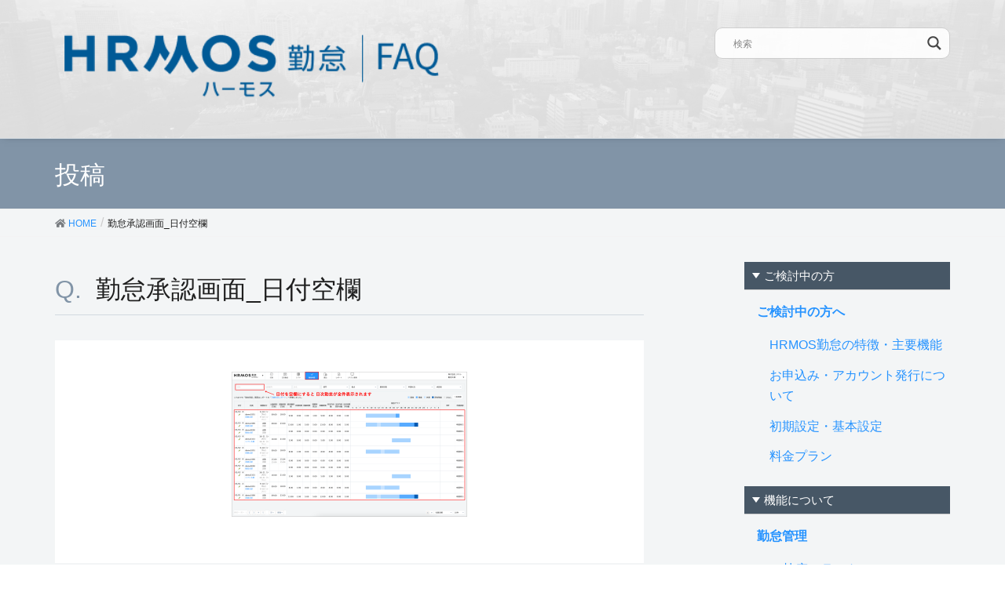

--- FILE ---
content_type: text/html; charset=UTF-8
request_url: https://faq.ieyasu.co/kintai/6545/attachment/%E5%8B%A4%E6%80%A0%E6%89%BF%E8%AA%8D%E7%94%BB%E9%9D%A2_%E6%97%A5%E4%BB%98%E7%A9%BA%E6%AC%84/
body_size: 15468
content:
<!DOCTYPE html>
<html lang="ja"
	prefix="og: https://ogp.me/ns#" >
<head>
<meta charset="utf-8">
<!-- Google Tag Manager -->
<script>(function(w,d,s,l,i){w[l]=w[l]||[];w[l].push({'gtm.start':
new Date().getTime(),event:'gtm.js'});var f=d.getElementsByTagName(s)[0],
j=d.createElement(s),dl=l!='dataLayer'?'&l='+l:'';j.async=true;j.src=
'https://www.googletagmanager.com/gtm.js?id='+i+dl;f.parentNode.insertBefore(j,f);
})(window,document,'script','dataLayer','GTM-KTV4726');</script>
<!-- End Google Tag Manager -->

<meta http-equiv="X-UA-Compatible" content="IE=edge">
<meta name="viewport" content="width=device-width, initial-scale=1">
<title>勤怠承認画面_日付空欄 | ハーモス勤怠 FAQ | 無料のクラウド勤怠管理システム</title>

		<!-- All in One SEO 4.0.18 -->
		<meta name="description" content="| ハーモス勤怠 FAQ | 無料のクラウド勤怠管理システム"/>
		<meta property="og:site_name" content="ハーモス勤怠 FAQ | 無料のクラウド勤怠管理システム | ハーモス勤怠の「導入」から運用中でのよくある質問（FAQ）をご紹介します | HRMOS勤怠 by IEYASU 無料のクラウド勤怠管理システム" />
		<meta property="og:type" content="article" />
		<meta property="og:title" content="勤怠承認画面_日付空欄 | ハーモス勤怠 FAQ | 無料のクラウド勤怠管理システム" />
		<meta property="og:description" content="| ハーモス勤怠 FAQ | 無料のクラウド勤怠管理システム" />
		<meta property="og:image" content="https://faq.ieyasu.co/wp-content/uploads/Facebook画像.png" />
		<meta property="og:image:secure_url" content="https://faq.ieyasu.co/wp-content/uploads/Facebook画像.png" />
		<meta property="og:image:width" content="2002" />
		<meta property="og:image:height" content="1181" />
		<meta property="article:published_time" content="2021-06-14T03:42:18Z" />
		<meta property="article:modified_time" content="2022-03-03T06:57:21Z" />
		<meta property="article:publisher" content="https://www.facebook.com/hrmoskintai" />
		<meta property="twitter:card" content="summary" />
		<meta property="twitter:site" content="@hrmoskintai" />
		<meta property="twitter:domain" content="faq.ieyasu.co" />
		<meta property="twitter:title" content="勤怠承認画面_日付空欄 | ハーモス勤怠 FAQ | 無料のクラウド勤怠管理システム" />
		<meta property="twitter:description" content="| ハーモス勤怠 FAQ | 無料のクラウド勤怠管理システム" />
		<meta property="twitter:image" content="https://faq.ieyasu.co/wp-content/uploads/Facebook画像.png" />
		<meta name="google" content="nositelinkssearchbox" />
		<script type="application/ld+json" class="aioseo-schema">
			{"@context":"https:\/\/schema.org","@graph":[{"@type":"WebSite","@id":"https:\/\/faq.ieyasu.co\/#website","url":"https:\/\/faq.ieyasu.co\/","name":"\u30cf\u30fc\u30e2\u30b9\u52e4\u6020 FAQ | \u7121\u6599\u306e\u30af\u30e9\u30a6\u30c9\u52e4\u6020\u7ba1\u7406\u30b7\u30b9\u30c6\u30e0","description":"\u30cf\u30fc\u30e2\u30b9\u52e4\u6020\u306e\u300c\u5c0e\u5165\u300d\u304b\u3089\u904b\u7528\u4e2d\u3067\u306e\u3088\u304f\u3042\u308b\u8cea\u554f\uff08FAQ\uff09\u3092\u3054\u7d39\u4ecb\u3057\u307e\u3059 | HRMOS\u52e4\u6020 by IEYASU \u7121\u6599\u306e\u30af\u30e9\u30a6\u30c9\u52e4\u6020\u7ba1\u7406\u30b7\u30b9\u30c6\u30e0","publisher":{"@id":"https:\/\/faq.ieyasu.co\/#organization"}},{"@type":"Organization","@id":"https:\/\/faq.ieyasu.co\/#organization","name":"\u30cf\u30fc\u30e2\u30b9\u52e4\u6020 FAQ | \u7121\u6599\u306e\u30af\u30e9\u30a6\u30c9\u52e4\u6020\u7ba1\u7406\u30b7\u30b9\u30c6\u30e0","url":"https:\/\/faq.ieyasu.co\/","sameAs":["https:\/\/www.facebook.com\/hrmoskintai","https:\/\/twitter.com\/hrmoskintai","https:\/\/www.youtube.com\/channel\/UC69JYlqpw0pDIV-XPs_k1ow","https:\/\/ja.wikipedia.org\/wiki\/IEYASU"]},{"@type":"BreadcrumbList","@id":"https:\/\/faq.ieyasu.co\/kintai\/6545\/attachment\/%e5%8b%a4%e6%80%a0%e6%89%bf%e8%aa%8d%e7%94%bb%e9%9d%a2_%e6%97%a5%e4%bb%98%e7%a9%ba%e6%ac%84\/#breadcrumblist","itemListElement":[{"@type":"ListItem","@id":"https:\/\/faq.ieyasu.co\/#listItem","position":"1","item":{"@id":"https:\/\/faq.ieyasu.co\/#item","name":"\u30db\u30fc\u30e0","description":"\u30cf\u30fc\u30e2\u30b9\u52e4\u6020\u306e\u300c\u5c0e\u5165\u300d\u304b\u3089\u904b\u7528\u4e2d\u3067\u306e\u3088\u304f\u3042\u308b\u8cea\u554f\uff08FAQ\uff09\u3092\u3054\u7d39\u4ecb\u3057\u307e\u3059 | HRMOS\u52e4\u6020 by IEYASU \u7121\u6599\u306e\u30af\u30e9\u30a6\u30c9\u52e4\u6020\u7ba1\u7406\u30b7\u30b9\u30c6\u30e0","url":"https:\/\/faq.ieyasu.co\/"},"nextItem":"https:\/\/faq.ieyasu.co\/kintai\/6545\/attachment\/%e5%8b%a4%e6%80%a0%e6%89%bf%e8%aa%8d%e7%94%bb%e9%9d%a2_%e6%97%a5%e4%bb%98%e7%a9%ba%e6%ac%84\/#listItem"},{"@type":"ListItem","@id":"https:\/\/faq.ieyasu.co\/kintai\/6545\/attachment\/%e5%8b%a4%e6%80%a0%e6%89%bf%e8%aa%8d%e7%94%bb%e9%9d%a2_%e6%97%a5%e4%bb%98%e7%a9%ba%e6%ac%84\/#listItem","position":"2","item":{"@id":"https:\/\/faq.ieyasu.co\/kintai\/6545\/attachment\/%e5%8b%a4%e6%80%a0%e6%89%bf%e8%aa%8d%e7%94%bb%e9%9d%a2_%e6%97%a5%e4%bb%98%e7%a9%ba%e6%ac%84\/#item","name":"\u52e4\u6020\u627f\u8a8d\u753b\u9762_\u65e5\u4ed8\u7a7a\u6b04","description":"| \u30cf\u30fc\u30e2\u30b9\u52e4\u6020 FAQ | \u7121\u6599\u306e\u30af\u30e9\u30a6\u30c9\u52e4\u6020\u7ba1\u7406\u30b7\u30b9\u30c6\u30e0","url":"https:\/\/faq.ieyasu.co\/kintai\/6545\/attachment\/%e5%8b%a4%e6%80%a0%e6%89%bf%e8%aa%8d%e7%94%bb%e9%9d%a2_%e6%97%a5%e4%bb%98%e7%a9%ba%e6%ac%84\/"},"previousItem":"https:\/\/faq.ieyasu.co\/#listItem"}]},{"@type":"Person","@id":"https:\/\/faq.ieyasu.co\/author\/corich\/#author","url":"https:\/\/faq.ieyasu.co\/author\/corich\/","name":"corich","image":{"@type":"ImageObject","@id":"https:\/\/faq.ieyasu.co\/kintai\/6545\/attachment\/%e5%8b%a4%e6%80%a0%e6%89%bf%e8%aa%8d%e7%94%bb%e9%9d%a2_%e6%97%a5%e4%bb%98%e7%a9%ba%e6%ac%84\/#authorImage","url":"https:\/\/secure.gravatar.com\/avatar\/ba0c2ff0110ac2a6482fcb8628a48342?s=96&d=mm&r=g","width":"96","height":"96","caption":"corich"},"sameAs":["https:\/\/www.youtube.com\/channel\/UC69JYlqpw0pDIV-XPs_k1ow","https:\/\/ja.wikipedia.org\/wiki\/IEYASU"]},{"@type":"ItemPage","@id":"https:\/\/faq.ieyasu.co\/kintai\/6545\/attachment\/%e5%8b%a4%e6%80%a0%e6%89%bf%e8%aa%8d%e7%94%bb%e9%9d%a2_%e6%97%a5%e4%bb%98%e7%a9%ba%e6%ac%84\/#itempage","url":"https:\/\/faq.ieyasu.co\/kintai\/6545\/attachment\/%e5%8b%a4%e6%80%a0%e6%89%bf%e8%aa%8d%e7%94%bb%e9%9d%a2_%e6%97%a5%e4%bb%98%e7%a9%ba%e6%ac%84\/","name":"\u52e4\u6020\u627f\u8a8d\u753b\u9762_\u65e5\u4ed8\u7a7a\u6b04 | \u30cf\u30fc\u30e2\u30b9\u52e4\u6020 FAQ | \u7121\u6599\u306e\u30af\u30e9\u30a6\u30c9\u52e4\u6020\u7ba1\u7406\u30b7\u30b9\u30c6\u30e0","description":"| \u30cf\u30fc\u30e2\u30b9\u52e4\u6020 FAQ | \u7121\u6599\u306e\u30af\u30e9\u30a6\u30c9\u52e4\u6020\u7ba1\u7406\u30b7\u30b9\u30c6\u30e0","inLanguage":"ja","isPartOf":{"@id":"https:\/\/faq.ieyasu.co\/#website"},"breadcrumb":{"@id":"https:\/\/faq.ieyasu.co\/kintai\/6545\/attachment\/%e5%8b%a4%e6%80%a0%e6%89%bf%e8%aa%8d%e7%94%bb%e9%9d%a2_%e6%97%a5%e4%bb%98%e7%a9%ba%e6%ac%84\/#breadcrumblist"},"author":"https:\/\/faq.ieyasu.co\/kintai\/6545\/attachment\/%e5%8b%a4%e6%80%a0%e6%89%bf%e8%aa%8d%e7%94%bb%e9%9d%a2_%e6%97%a5%e4%bb%98%e7%a9%ba%e6%ac%84\/#author","creator":"https:\/\/faq.ieyasu.co\/kintai\/6545\/attachment\/%e5%8b%a4%e6%80%a0%e6%89%bf%e8%aa%8d%e7%94%bb%e9%9d%a2_%e6%97%a5%e4%bb%98%e7%a9%ba%e6%ac%84\/#author","datePublished":"2021-06-14T03:42:18+09:00","dateModified":"2022-03-03T06:57:21+09:00"}]}
		</script>
		<!-- All in One SEO -->

<!-- head -->
<link href='https://fonts.googleapis.com/css?family=Lato:400,700,300,100' rel='stylesheet' type='text/css'>
<link rel="shortcut icon" type="image/x-icon" href="https://faq.ieyasu.co/wp-content/themes/ieyasu_faq_child/favicon.ico">
<link rel='dns-prefetch' href='//s.w.org' />
<link rel="alternate" type="application/rss+xml" title="ハーモス勤怠 FAQ | 無料のクラウド勤怠管理システム &raquo; フィード" href="https://faq.ieyasu.co/feed/" />
<link rel="alternate" type="application/rss+xml" title="ハーモス勤怠 FAQ | 無料のクラウド勤怠管理システム &raquo; コメントフィード" href="https://faq.ieyasu.co/comments/feed/" />
<link rel="alternate" type="application/rss+xml" title="ハーモス勤怠 FAQ | 無料のクラウド勤怠管理システム &raquo; 勤怠承認画面_日付空欄 のコメントのフィード" href="https://faq.ieyasu.co/kintai/6545/attachment/%e5%8b%a4%e6%80%a0%e6%89%bf%e8%aa%8d%e7%94%bb%e9%9d%a2_%e6%97%a5%e4%bb%98%e7%a9%ba%e6%ac%84/feed/" />
		<script type="text/javascript">
			window._wpemojiSettings = {"baseUrl":"https:\/\/s.w.org\/images\/core\/emoji\/13.1.0\/72x72\/","ext":".png","svgUrl":"https:\/\/s.w.org\/images\/core\/emoji\/13.1.0\/svg\/","svgExt":".svg","source":{"concatemoji":"https:\/\/faq.ieyasu.co\/wp-includes\/js\/wp-emoji-release.min.js?ver=5.8.12"}};
			!function(e,a,t){var n,r,o,i=a.createElement("canvas"),p=i.getContext&&i.getContext("2d");function s(e,t){var a=String.fromCharCode;p.clearRect(0,0,i.width,i.height),p.fillText(a.apply(this,e),0,0);e=i.toDataURL();return p.clearRect(0,0,i.width,i.height),p.fillText(a.apply(this,t),0,0),e===i.toDataURL()}function c(e){var t=a.createElement("script");t.src=e,t.defer=t.type="text/javascript",a.getElementsByTagName("head")[0].appendChild(t)}for(o=Array("flag","emoji"),t.supports={everything:!0,everythingExceptFlag:!0},r=0;r<o.length;r++)t.supports[o[r]]=function(e){if(!p||!p.fillText)return!1;switch(p.textBaseline="top",p.font="600 32px Arial",e){case"flag":return s([127987,65039,8205,9895,65039],[127987,65039,8203,9895,65039])?!1:!s([55356,56826,55356,56819],[55356,56826,8203,55356,56819])&&!s([55356,57332,56128,56423,56128,56418,56128,56421,56128,56430,56128,56423,56128,56447],[55356,57332,8203,56128,56423,8203,56128,56418,8203,56128,56421,8203,56128,56430,8203,56128,56423,8203,56128,56447]);case"emoji":return!s([10084,65039,8205,55357,56613],[10084,65039,8203,55357,56613])}return!1}(o[r]),t.supports.everything=t.supports.everything&&t.supports[o[r]],"flag"!==o[r]&&(t.supports.everythingExceptFlag=t.supports.everythingExceptFlag&&t.supports[o[r]]);t.supports.everythingExceptFlag=t.supports.everythingExceptFlag&&!t.supports.flag,t.DOMReady=!1,t.readyCallback=function(){t.DOMReady=!0},t.supports.everything||(n=function(){t.readyCallback()},a.addEventListener?(a.addEventListener("DOMContentLoaded",n,!1),e.addEventListener("load",n,!1)):(e.attachEvent("onload",n),a.attachEvent("onreadystatechange",function(){"complete"===a.readyState&&t.readyCallback()})),(n=t.source||{}).concatemoji?c(n.concatemoji):n.wpemoji&&n.twemoji&&(c(n.twemoji),c(n.wpemoji)))}(window,document,window._wpemojiSettings);
		</script>
		<style type="text/css">
img.wp-smiley,
img.emoji {
	display: inline !important;
	border: none !important;
	box-shadow: none !important;
	height: 1em !important;
	width: 1em !important;
	margin: 0 .07em !important;
	vertical-align: -0.1em !important;
	background: none !important;
	padding: 0 !important;
}
</style>
	<link rel='stylesheet' id='wemo_style-css'  href='https://faq.ieyasu.co/wp-content/themes/ieyasu_faq/style.css?ver=20220114140421' type='text/css' media='all' />
<link rel='stylesheet' id='font-awesome-css'  href='https://faq.ieyasu.co/wp-content/themes/ieyasu_faq/inc/font-awesome/versions/5.6.0/css/all.min.css?ver=5.6' type='text/css' media='all' />
<link rel='stylesheet' id='wp-block-library-css'  href='https://faq.ieyasu.co/wp-includes/css/dist/block-library/style.min.css?ver=5.8.12' type='text/css' media='all' />
<link rel='stylesheet' id='anyway-feedback-css'  href='https://faq.ieyasu.co/wp-content/plugins/anyway-feedback/assets/css/afb-style.css?ver=0.8' type='text/css' media='screen' />
<link rel='stylesheet' id='lightning-common-style-css'  href='https://faq.ieyasu.co/wp-content/themes/ieyasu_faq/assets/css/common.css?ver=6.13.5' type='text/css' media='all' />
<link rel='stylesheet' id='lightning-design-style-css'  href='https://faq.ieyasu.co/wp-content/themes/ieyasu_faq/design-skin/origin/css/style.css?ver=6.13.5' type='text/css' media='all' />
<style id='lightning-design-style-inline-css' type='text/css'>
/* ltg theme common */.color_key_bg,.color_key_bg_hover:hover{background-color: #5e3b1b;}.color_key_txt,.color_key_txt_hover:hover{color: #5e3b1b;}.color_key_border,.color_key_border_hover:hover{border-color: #5e3b1b;}.color_key_dark_bg,.color_key_dark_bg_hover:hover{background-color: #5e3b1b;}.color_key_dark_txt,.color_key_dark_txt_hover:hover{color: #5e3b1b;}.color_key_dark_border,.color_key_dark_border_hover:hover{border-color: #5e3b1b;}
.bbp-submit-wrapper .button.submit,.woocommerce a.button.alt:hover,.woocommerce-product-search button:hover,.woocommerce button.button.alt { background-color:#5e3b1b ; }.bbp-submit-wrapper .button.submit:hover,.woocommerce a.button.alt,.woocommerce-product-search button,.woocommerce button.button.alt:hover { background-color:#5e3b1b ; }.woocommerce ul.product_list_widget li a:hover img { border-color:#5e3b1b; }.veu_color_txt_key { color:#5e3b1b ; }.veu_color_bg_key { background-color:#5e3b1b ; }.veu_color_border_key { border-color:#5e3b1b ; }.btn-default { border-color:#5e3b1b;color:#5e3b1b;}.btn-default:focus,.btn-default:hover { border-color:#5e3b1b;background-color: #5e3b1b; }.btn-primary { background-color:#5e3b1b;border-color:#5e3b1b; }.btn-primary:focus,.btn-primary:hover { background-color:#5e3b1b;border-color:#5e3b1b; }
.tagcloud a:before { font-family: "Font Awesome 5 Free";content: "\f02b";font-weight: bold; }
a { color:#5e3b1b ; }a:hover { color:#5e3b1b ; }ul.gMenu a:hover { color:#5e3b1b; }.page-header { background-color:#5e3b1b; }h1.entry-title:first-letter,.single h1.entry-title:first-letter { color:#5e3b1b; }h2,.mainSection-title { border-top-color:#5e3b1b; }h3:after,.subSection-title:after { border-bottom-color:#5e3b1b; }.media .media-body .media-heading a:hover { color:#5e3b1b; }ul.page-numbers li span.page-numbers.current { background-color:#5e3b1b; }.pager li > a { border-color:#5e3b1b;color:#5e3b1b;}.pager li > a:hover { background-color:#5e3b1b;color:#fff;}footer { border-top-color:#5e3b1b; }dt { border-left-color:#5e3b1b; }@media (min-width: 768px){ ul.gMenu > li > a:hover:after, ul.gMenu > li.current-post-ancestor > a:after, ul.gMenu > li.current-menu-item > a:after, ul.gMenu > li.current-menu-parent > a:after, ul.gMenu > li.current-menu-ancestor > a:after, ul.gMenu > li.current_page_parent > a:after, ul.gMenu > li.current_page_ancestor > a:after { border-bottom-color: #5e3b1b ; } ul.gMenu > li > a:hover .gMenu_description { color: #5e3b1b ; }} /* @media (min-width: 768px) */
</style>
<link rel='stylesheet' id='lightning-theme-style-css'  href='https://faq.ieyasu.co/wp-content/themes/ieyasu_faq_child/style.css?ver=6.13.5' type='text/css' media='all' />
<style id='lightning-theme-style-inline-css' type='text/css'>

			.prBlock_icon_outer { border:1px solid #5e3b1b; }
			.prBlock_icon { color:#5e3b1b; }
		
</style>
<link rel='stylesheet' id='wpdreams-asl-basic-css'  href='https://faq.ieyasu.co/wp-content/plugins/ajax-search-lite/css/style.basic.css?ver=4.10.3' type='text/css' media='all' />
<link rel='stylesheet' id='wpdreams-ajaxsearchlite-css'  href='https://faq.ieyasu.co/wp-content/plugins/ajax-search-lite/css/style-curvy-black.css?ver=4.10.3' type='text/css' media='all' />
<link rel='stylesheet' id='avhec-widget-css'  href='https://faq.ieyasu.co/wp-content/plugins/extended-categories-widget/4.2/css/avh-ec.widget.css?ver=3.10.0-dev.1' type='text/css' media='all' />
<script type='text/javascript' src='https://faq.ieyasu.co/wp-includes/js/jquery/jquery.min.js?ver=3.6.0' id='jquery-core-js'></script>
<script type='text/javascript' src='https://faq.ieyasu.co/wp-includes/js/jquery/jquery-migrate.min.js?ver=3.3.2' id='jquery-migrate-js'></script>
<link rel="https://api.w.org/" href="https://faq.ieyasu.co/wp-json/" /><link rel="alternate" type="application/json" href="https://faq.ieyasu.co/wp-json/wp/v2/media/6546" /><link rel="EditURI" type="application/rsd+xml" title="RSD" href="https://faq.ieyasu.co/xmlrpc.php?rsd" />
<link rel="wlwmanifest" type="application/wlwmanifest+xml" href="https://faq.ieyasu.co/wp-includes/wlwmanifest.xml" /> 
<meta name="generator" content="WordPress 5.8.12" />
<link rel='shortlink' href='https://faq.ieyasu.co/?p=6546' />
<link rel="alternate" type="application/json+oembed" href="https://faq.ieyasu.co/wp-json/oembed/1.0/embed?url=https%3A%2F%2Ffaq.ieyasu.co%2Fkintai%2F6545%2Fattachment%2F%25e5%258b%25a4%25e6%2580%25a0%25e6%2589%25bf%25e8%25aa%258d%25e7%2594%25bb%25e9%259d%25a2_%25e6%2597%25a5%25e4%25bb%2598%25e7%25a9%25ba%25e6%25ac%2584%2F" />
<link rel="alternate" type="text/xml+oembed" href="https://faq.ieyasu.co/wp-json/oembed/1.0/embed?url=https%3A%2F%2Ffaq.ieyasu.co%2Fkintai%2F6545%2Fattachment%2F%25e5%258b%25a4%25e6%2580%25a0%25e6%2589%25bf%25e8%25aa%258d%25e7%2594%25bb%25e9%259d%25a2_%25e6%2597%25a5%25e4%25bb%2598%25e7%25a9%25ba%25e6%25ac%2584%2F&#038;format=xml" />
				<link rel="preconnect" href="https://fonts.gstatic.com" crossorigin />
				<link rel="preload" as="style" href="//fonts.googleapis.com/css?family=Open+Sans&display=swap" />
				<link rel="stylesheet" href="//fonts.googleapis.com/css?family=Open+Sans&display=swap" media="all" />
				                <style>
                    
					div[id*='ajaxsearchlitesettings'].searchsettings .asl_option_inner label {
						font-size: 0px !important;
						color: rgba(0, 0, 0, 0);
					}
					div[id*='ajaxsearchlitesettings'].searchsettings .asl_option_inner label:after {
						font-size: 11px !important;
						position: absolute;
						top: 0;
						left: 0;
						z-index: 1;
					}
					.asl_w_container {
						width: 100%;
						margin: 0px 0px 0px 0px;
						min-width: 200px;
					}
					div[id*='ajaxsearchlite'].asl_m {
						width: 100%;
					}
					div[id*='ajaxsearchliteres'].wpdreams_asl_results div.resdrg span.highlighted {
						font-weight: bold;
						color: rgba(217, 49, 43, 1);
						background-color: rgba(238, 238, 238, 1);
					}
					div[id*='ajaxsearchliteres'].wpdreams_asl_results .results div.asl_image {
						width: 70px;
						height: 70px;
						background-size: cover;
						background-repeat: no-repeat;
					}
					div.asl_r .results {
						max-height: none;
					}
				
						div.asl_r.asl_w.vertical .results .item::after {
							display: block;
							position: absolute;
							bottom: 0;
							content: '';
							height: 1px;
							width: 100%;
							background: #D8D8D8;
						}
						div.asl_r.asl_w.vertical .results .item.asl_last_item::after {
							display: none;
						}
					                </style>
                </head>
<body class="attachment attachment-template-default single single-attachment postid-6546 attachmentid-6546 attachment-png sidebar-fix fa_v5_css device-pc headfix header_height_changer">
<!-- Google Tag Manager (noscript) -->
<noscript><iframe src="https://www.googletagmanager.com/ns.html?id=GTM-KTV4726" height="0" width="0" style="display:none;visibility:hidden"></iframe></noscript>
<!-- End Google Tag Manager (noscript) -->
<div class="vk-mobile-nav-menu-btn">MENU</div><div class="vk-mobile-nav"><nav class="global-nav"><ul id="menu-%e3%82%b0%e3%83%ad%e3%83%bc%e3%83%90%e3%83%ab%e3%83%a1%e3%83%8b%e3%83%a5%e3%83%bc" class="vk-menu-acc  menu"><li class="spSearch"><p class="icon"><img src="https://faq.ieyasu.co/wp-content/themes/ieyasu_faq_child/assets/images/ico.png" width="" alt="IEYASU" ></p><div class="asl_w_container asl_w_container_1">
	<div id='ajaxsearchlite1'
		 data-id="1"
		 data-instance="1"
		 class="asl_w asl_m asl_m_1 asl_m_1_1">
		<div class="probox">

	
	<div class='promagnifier'>
				<div class='innericon'>
			<svg version="1.1" xmlns="http://www.w3.org/2000/svg" xmlns:xlink="http://www.w3.org/1999/xlink" x="0px" y="0px" width="22" height="22" viewBox="0 0 512 512" enable-background="new 0 0 512 512" xml:space="preserve">
					<path d="M460.355,421.59L353.844,315.078c20.041-27.553,31.885-61.437,31.885-98.037
						C385.729,124.934,310.793,50,218.686,50C126.58,50,51.645,124.934,51.645,217.041c0,92.106,74.936,167.041,167.041,167.041
						c34.912,0,67.352-10.773,94.184-29.158L419.945,462L460.355,421.59z M100.631,217.041c0-65.096,52.959-118.056,118.055-118.056
						c65.098,0,118.057,52.959,118.057,118.056c0,65.096-52.959,118.056-118.057,118.056C153.59,335.097,100.631,282.137,100.631,217.041
						z"/>
				</svg>
		</div>
	</div>

	
	
	<div class='prosettings' style='display:none;' data-opened=0>
				<div class='innericon'>
			<svg version="1.1" xmlns="http://www.w3.org/2000/svg" xmlns:xlink="http://www.w3.org/1999/xlink" x="0px" y="0px" width="22" height="22" viewBox="0 0 512 512" enable-background="new 0 0 512 512" xml:space="preserve">
					<polygon transform = "rotate(90 256 256)" points="142.332,104.886 197.48,50 402.5,256 197.48,462 142.332,407.113 292.727,256 "/>
				</svg>
		</div>
	</div>

	
	
	<div class='proinput'>
		<form autocomplete="off" aria-label='Ajax search form'>
			<input aria-label='Search input' type='search' class='orig' name='phrase' placeholder='検索' value='' autocomplete="off"/>
			<input aria-label='Autocomplete input, do not use this' type='text' class='autocomplete' tabindex="-1" name='phrase' value='' autocomplete="off"/>
			<input type='submit' value="Start search" style='width:0; height: 0; visibility: hidden;'>
		</form>
	</div>

	
	
	<div class='proloading'>

		<div class="asl_loader"><div class="asl_loader-inner asl_simple-circle"></div></div>

			</div>

			<div class='proclose'>
			<svg version="1.1" xmlns="http://www.w3.org/2000/svg" xmlns:xlink="http://www.w3.org/1999/xlink" x="0px"
				 y="0px"
				 width="12" height="12" viewBox="0 0 512 512" enable-background="new 0 0 512 512"
				 xml:space="preserve">
				<polygon points="438.393,374.595 319.757,255.977 438.378,137.348 374.595,73.607 255.995,192.225 137.375,73.622 73.607,137.352 192.246,255.983 73.622,374.625 137.352,438.393 256.002,319.734 374.652,438.378 "/>
			</svg>
		</div>
	
	
</div>	</div>
	<div class='asl_data_container' style="display:none !important;">
		<div class="asl_init_data wpdreams_asl_data_ct"
	 style="display:none !important;"
	 id="asl_init_id_1"
	 data-asl-id="1"
	 data-asl-instance="1"
	 data-asldata="[base64]/[base64]"></div>	<div id="asl_hidden_data">
		<svg style="position:absolute" height="0" width="0">
			<filter id="aslblur">
				<feGaussianBlur in="SourceGraphic" stdDeviation="4"/>
			</filter>
		</svg>
		<svg style="position:absolute" height="0" width="0">
			<filter id="no_aslblur"></filter>
		</svg>
	</div>
	</div>

	<div id='ajaxsearchliteres1'
	 class='vertical wpdreams_asl_results asl_w asl_r asl_r_1 asl_r_1_1'>

	
	<div class="results">

		
		<div class="resdrg">
		</div>

		
	</div>

	
	
</div>

	<div id='__original__ajaxsearchlitesettings1'
		 data-id="1"
		 class="searchsettings wpdreams_asl_settings asl_w asl_s asl_s_1">
		<form name='options' autocomplete='off'>

	
	
	<input type="hidden" name="filters_changed" style="display:none;" value="0">
	<input type="hidden" name="filters_initial" style="display:none;" value="1">

	<div class="asl_option_inner hiddend">
		<input type='hidden' name='qtranslate_lang' id='qtranslate_lang1'
			   value='0'/>
	</div>

	
	
	<fieldset class="asl_sett_scroll">
		<legend style="display: none;">Generic selectors</legend>
		<div class="asl_option">
			<div class="asl_option_inner">
				<input type="checkbox" value="exact" id="set_exactonly1"
					   title="完全一致検索"
					   name="asl_gen[]" />
				<label for="set_exactonly1">完全一致検索</label>
			</div>
			<div class="asl_option_label">
				完全一致検索			</div>
		</div>
		<div class="asl_option">
			<div class="asl_option_inner">
				<input type="checkbox" value="title" id="set_intitle1"
					   title="タイトルから検索"
					   name="asl_gen[]"  checked="checked"/>
				<label for="set_intitle1">タイトルから検索</label>
			</div>
			<div class="asl_option_label">
				タイトルから検索			</div>
		</div>
		<div class="asl_option">
			<div class="asl_option_inner">
				<input type="checkbox" value="content" id="set_incontent1"
					   title="記事本文から検索"
					   name="asl_gen[]"  checked="checked"/>
				<label for="set_incontent1">記事本文から検索</label>
			</div>
			<div class="asl_option_label">
				記事本文から検索			</div>
		</div>
		<div class="asl_option_inner hiddend">
			<input type="checkbox" value="excerpt" id="set_inexcerpt1"
				   title="Search in excerpt"
				   name="asl_gen[]"  checked="checked"/>
			<label for="set_inexcerpt1">Search in excerpt</label>
		</div>
	</fieldset>
	<fieldset class="asl_sett_scroll">
		<legend style="display: none;">Post Type Selectors</legend>
					<div class="asl_option_inner hiddend">
				<input type="checkbox" value="post"
					   id="1customset_11"
					   title="Hidden option, ignore please"
					   name="customset[]" checked="checked"/>
				<label for="1customset_11">Hidden</label>
			</div>
			<div class="asl_option_label hiddend"></div>

				</fieldset>
	</form>
	</div>
</div></li><li id="menu-item-21" class="menu-item menu-item-type-taxonomy menu-item-object-category menu-item-has-children menu-item-21"><a href="https://faq.ieyasu.co/category/introduction/">ご検討中の方へ</a>
<ul class="sub-menu">
	<li id="menu-item-22" class="menu-item menu-item-type-taxonomy menu-item-object-category menu-item-22"><a href="https://faq.ieyasu.co/category/introduction/i-faq01/">HRMOS勤怠の特徴・主要機能</a></li>
	<li id="menu-item-23" class="menu-item menu-item-type-taxonomy menu-item-object-category menu-item-23"><a href="https://faq.ieyasu.co/category/introduction/i-faq04/">お申込み・アカウント発行について</a></li>
	<li id="menu-item-24" class="menu-item menu-item-type-taxonomy menu-item-object-category menu-item-24"><a href="https://faq.ieyasu.co/category/introduction/i-faq02/">初期設定・基本設定</a></li>
	<li id="menu-item-25" class="menu-item menu-item-type-taxonomy menu-item-object-category menu-item-25"><a href="https://faq.ieyasu.co/category/introduction/i-faq03/">料金プラン</a></li>
</ul>
</li>
<li id="menu-item-26" class="menu-item menu-item-type-taxonomy menu-item-object-category menu-item-has-children menu-item-26"><a href="https://faq.ieyasu.co/category/kintai/">勤怠管理</a>
<ul class="sub-menu">
	<li id="menu-item-33" class="menu-item menu-item-type-taxonomy menu-item-object-category menu-item-33"><a href="https://faq.ieyasu.co/category/kintai/k-faq01/">打刻・出退勤について</a></li>
	<li id="menu-item-34" class="menu-item menu-item-type-taxonomy menu-item-object-category menu-item-34"><a href="https://faq.ieyasu.co/category/kintai/k-faq02/">日次勤怠関連</a></li>
	<li id="menu-item-35" class="menu-item menu-item-type-taxonomy menu-item-object-category menu-item-35"><a href="https://faq.ieyasu.co/category/kintai/k-faq03/">有給・休暇関連</a></li>
	<li id="menu-item-28" class="menu-item menu-item-type-taxonomy menu-item-object-category menu-item-28"><a href="https://faq.ieyasu.co/category/kintai/k-faq04/">CSV出力・各種レポート関連</a></li>
	<li id="menu-item-30" class="menu-item menu-item-type-taxonomy menu-item-object-category menu-item-30"><a href="https://faq.ieyasu.co/category/kintai/k-faq05/">勤怠承認</a></li>
	<li id="menu-item-32" class="menu-item menu-item-type-taxonomy menu-item-object-category menu-item-32"><a href="https://faq.ieyasu.co/category/kintai/k-faq06/">届出関連</a></li>
	<li id="menu-item-29" class="menu-item menu-item-type-taxonomy menu-item-object-category menu-item-29"><a href="https://faq.ieyasu.co/category/kintai/k-faq09/">システム設定</a></li>
	<li id="menu-item-31" class="menu-item menu-item-type-taxonomy menu-item-object-category menu-item-31"><a href="https://faq.ieyasu.co/category/kintai/k-faq08/">勤怠設定</a></li>
	<li id="menu-item-27" class="menu-item menu-item-type-taxonomy menu-item-object-category menu-item-27"><a href="https://faq.ieyasu.co/category/kintai/k-faq07/">36協定アラート</a></li>
	<li id="menu-item-275" class="menu-item menu-item-type-taxonomy menu-item-object-category menu-item-275"><a href="https://faq.ieyasu.co/category/kintai/k-faq10/">シフト</a></li>
</ul>
</li>
<li id="menu-item-40" class="menu-item menu-item-type-taxonomy menu-item-object-category menu-item-has-children menu-item-40"><a href="https://faq.ieyasu.co/category/nippo/">日報管理</a>
<ul class="sub-menu">
	<li id="menu-item-41" class="menu-item menu-item-type-taxonomy menu-item-object-category menu-item-41"><a href="https://faq.ieyasu.co/category/nippo/n-faq01/">日報について</a></li>
	<li id="menu-item-42" class="menu-item menu-item-type-taxonomy menu-item-object-category menu-item-42"><a href="https://faq.ieyasu.co/category/nippo/n-faq03/">日報設定</a></li>
	<li id="menu-item-43" class="menu-item menu-item-type-taxonomy menu-item-object-category menu-item-43"><a href="https://faq.ieyasu.co/category/nippo/n-faq02/">業務・取引先設定</a></li>
</ul>
</li>
<li id="menu-item-48" class="menu-item menu-item-type-taxonomy menu-item-object-category menu-item-has-children menu-item-48"><a href="https://faq.ieyasu.co/category/payslip/">給与明細</a>
<ul class="sub-menu">
	<li id="menu-item-51" class="menu-item menu-item-type-taxonomy menu-item-object-category menu-item-51"><a href="https://faq.ieyasu.co/category/payslip/p-faq01/">給与明細について</a></li>
	<li id="menu-item-49" class="menu-item menu-item-type-taxonomy menu-item-object-category menu-item-49"><a href="https://faq.ieyasu.co/category/payslip/p-faq03/">データ定義</a></li>
	<li id="menu-item-50" class="menu-item menu-item-type-taxonomy menu-item-object-category menu-item-50"><a href="https://faq.ieyasu.co/category/payslip/p-faq02/">他システムとの連携について</a></li>
</ul>
</li>
<li id="menu-item-44" class="menu-item menu-item-type-taxonomy menu-item-object-category menu-item-has-children menu-item-44"><a href="https://faq.ieyasu.co/category/haken/">派遣管理</a>
<ul class="sub-menu">
	<li id="menu-item-47" class="menu-item menu-item-type-taxonomy menu-item-object-category menu-item-47"><a href="https://faq.ieyasu.co/category/haken/h-faq01/">派遣契約</a></li>
	<li id="menu-item-46" class="menu-item menu-item-type-taxonomy menu-item-object-category menu-item-46"><a href="https://faq.ieyasu.co/category/haken/h-faq02/">レポート・勤怠承認</a></li>
	<li id="menu-item-45" class="menu-item menu-item-type-taxonomy menu-item-object-category menu-item-45"><a href="https://faq.ieyasu.co/category/haken/h-faq03/">システム設定</a></li>
</ul>
</li>
<li id="menu-item-36" class="menu-item menu-item-type-taxonomy menu-item-object-category menu-item-has-children menu-item-36"><a href="https://faq.ieyasu.co/category/ses/">契約・請求</a>
<ul class="sub-menu">
	<li id="menu-item-38" class="menu-item menu-item-type-taxonomy menu-item-object-category menu-item-38"><a href="https://faq.ieyasu.co/category/ses/s-faq01/">契約・取引先について</a></li>
	<li id="menu-item-39" class="menu-item menu-item-type-taxonomy menu-item-object-category menu-item-39"><a href="https://faq.ieyasu.co/category/ses/s-faq02/">請求・作業報告書</a></li>
	<li id="menu-item-37" class="menu-item menu-item-type-taxonomy menu-item-object-category menu-item-37"><a href="https://faq.ieyasu.co/category/ses/s-faq03/">レポート</a></li>
</ul>
</li>
</ul></nav></div><header class="navbar siteHeader">
	<div class="container siteHeadContainer">
		<div class="navbar-header">
			<h1 class="h1_logo">
        <a href="https://faq.ieyasu.co/"><img alt="IEYASU FAQ" src="https://faq.ieyasu.co/wp-content/themes/ieyasu_faq_child/assets/images/hrmos_logo_faq.png" width="330" height="auto"></a>
      </h1>
    </div>
    <div class="navbar-search">
    	<p class="icon"><img src="https://faq.ieyasu.co/wp-content/themes/ieyasu_faq_child/assets/images/ico.png" width="" alt="IEYASU" ></p>
			<div class="asl_w_container asl_w_container_2">
	<div id='ajaxsearchlite2'
		 data-id="2"
		 data-instance="1"
		 class="asl_w asl_m asl_m_2 asl_m_2_1">
		<div class="probox">

	
	<div class='promagnifier'>
				<div class='innericon'>
			<svg version="1.1" xmlns="http://www.w3.org/2000/svg" xmlns:xlink="http://www.w3.org/1999/xlink" x="0px" y="0px" width="22" height="22" viewBox="0 0 512 512" enable-background="new 0 0 512 512" xml:space="preserve">
					<path d="M460.355,421.59L353.844,315.078c20.041-27.553,31.885-61.437,31.885-98.037
						C385.729,124.934,310.793,50,218.686,50C126.58,50,51.645,124.934,51.645,217.041c0,92.106,74.936,167.041,167.041,167.041
						c34.912,0,67.352-10.773,94.184-29.158L419.945,462L460.355,421.59z M100.631,217.041c0-65.096,52.959-118.056,118.055-118.056
						c65.098,0,118.057,52.959,118.057,118.056c0,65.096-52.959,118.056-118.057,118.056C153.59,335.097,100.631,282.137,100.631,217.041
						z"/>
				</svg>
		</div>
	</div>

	
	
	<div class='prosettings' style='display:none;' data-opened=0>
				<div class='innericon'>
			<svg version="1.1" xmlns="http://www.w3.org/2000/svg" xmlns:xlink="http://www.w3.org/1999/xlink" x="0px" y="0px" width="22" height="22" viewBox="0 0 512 512" enable-background="new 0 0 512 512" xml:space="preserve">
					<polygon transform = "rotate(90 256 256)" points="142.332,104.886 197.48,50 402.5,256 197.48,462 142.332,407.113 292.727,256 "/>
				</svg>
		</div>
	</div>

	
	
	<div class='proinput'>
		<form autocomplete="off" aria-label='Ajax search form'>
			<input aria-label='Search input' type='search' class='orig' name='phrase' placeholder='検索' value='' autocomplete="off"/>
			<input aria-label='Autocomplete input, do not use this' type='text' class='autocomplete' tabindex="-1" name='phrase' value='' autocomplete="off"/>
			<input type='submit' value="Start search" style='width:0; height: 0; visibility: hidden;'>
		</form>
	</div>

	
	
	<div class='proloading'>

		<div class="asl_loader"><div class="asl_loader-inner asl_simple-circle"></div></div>

			</div>

			<div class='proclose'>
			<svg version="1.1" xmlns="http://www.w3.org/2000/svg" xmlns:xlink="http://www.w3.org/1999/xlink" x="0px"
				 y="0px"
				 width="12" height="12" viewBox="0 0 512 512" enable-background="new 0 0 512 512"
				 xml:space="preserve">
				<polygon points="438.393,374.595 319.757,255.977 438.378,137.348 374.595,73.607 255.995,192.225 137.375,73.622 73.607,137.352 192.246,255.983 73.622,374.625 137.352,438.393 256.002,319.734 374.652,438.378 "/>
			</svg>
		</div>
	
	
</div>	</div>
	<div class='asl_data_container' style="display:none !important;">
		<div class="asl_init_data wpdreams_asl_data_ct"
	 style="display:none !important;"
	 id="asl_init_id_2"
	 data-asl-id="2"
	 data-asl-instance="1"
	 data-asldata="[base64]/[base64]"></div>	</div>

	<div id='ajaxsearchliteres2'
	 class='vertical wpdreams_asl_results asl_w asl_r asl_r_2 asl_r_2_1'>

	
	<div class="results">

		
		<div class="resdrg">
		</div>

		
	</div>

	
	
</div>

	<div id='__original__ajaxsearchlitesettings2'
		 data-id="2"
		 class="searchsettings wpdreams_asl_settings asl_w asl_s asl_s_2">
		<form name='options' autocomplete='off'>

	
	
	<input type="hidden" name="filters_changed" style="display:none;" value="0">
	<input type="hidden" name="filters_initial" style="display:none;" value="1">

	<div class="asl_option_inner hiddend">
		<input type='hidden' name='qtranslate_lang' id='qtranslate_lang2'
			   value='0'/>
	</div>

	
	
	<fieldset class="asl_sett_scroll">
		<legend style="display: none;">Generic selectors</legend>
		<div class="asl_option">
			<div class="asl_option_inner">
				<input type="checkbox" value="exact" id="set_exactonly2"
					   title="完全一致検索"
					   name="asl_gen[]" />
				<label for="set_exactonly2">完全一致検索</label>
			</div>
			<div class="asl_option_label">
				完全一致検索			</div>
		</div>
		<div class="asl_option">
			<div class="asl_option_inner">
				<input type="checkbox" value="title" id="set_intitle2"
					   title="タイトルから検索"
					   name="asl_gen[]"  checked="checked"/>
				<label for="set_intitle2">タイトルから検索</label>
			</div>
			<div class="asl_option_label">
				タイトルから検索			</div>
		</div>
		<div class="asl_option">
			<div class="asl_option_inner">
				<input type="checkbox" value="content" id="set_incontent2"
					   title="記事本文から検索"
					   name="asl_gen[]"  checked="checked"/>
				<label for="set_incontent2">記事本文から検索</label>
			</div>
			<div class="asl_option_label">
				記事本文から検索			</div>
		</div>
		<div class="asl_option_inner hiddend">
			<input type="checkbox" value="excerpt" id="set_inexcerpt2"
				   title="Search in excerpt"
				   name="asl_gen[]"  checked="checked"/>
			<label for="set_inexcerpt2">Search in excerpt</label>
		</div>
	</fieldset>
	<fieldset class="asl_sett_scroll">
		<legend style="display: none;">Post Type Selectors</legend>
					<div class="asl_option_inner hiddend">
				<input type="checkbox" value="post"
					   id="2customset_21"
					   title="Hidden option, ignore please"
					   name="customset[]" checked="checked"/>
				<label for="2customset_21">Hidden</label>
			</div>
			<div class="asl_option_label hiddend"></div>

				</fieldset>
	</form>
	</div>
</div>		</div>
	</div>
		</header>


<div class="section page-header"><div class="container"><div class="row"><div class="col-md-12">
<div class="page-header_pageTitle">
投稿</div>
</div></div></div></div><!-- [ /.page-header ] -->
<!-- [ .breadSection ] -->
<div class="section breadSection">
<div class="container">
<div class="row">
<ol class="breadcrumb"><li id="panHome"><a href="https://faq.ieyasu.co/"><span><i class="fa fa-home"></i> HOME</span></a></li><li><span>勤怠承認画面_日付空欄</span></li></ol>
</div>
</div>
</div>
<!-- [ /.breadSection ] -->
<div class="section siteContent">
<div class="container">
<div class="row">

<div class="col-md-8 mainSection" id="main" role="main">

			<article id="post-6546" class="post-6546 attachment type-attachment status-inherit hentry">
		<header>
		<div class="entry-meta">



	


</div>
		<h1 class="entry-title">Q.&nbsp;&nbsp;勤怠承認画面_日付空欄</h1>
		</header>

		<div class="entry-body">
		<div class="entry-inner">
		<p class="attachment"><a href='https://faq.ieyasu.co/wp-content/uploads/勤怠承認画面_日付空欄.png'><img width="300" height="185" src="https://faq.ieyasu.co/wp-content/uploads/勤怠承認画面_日付空欄-300x185.png" class="attachment-medium size-medium" alt="" loading="lazy" srcset="https://faq.ieyasu.co/wp-content/uploads/勤怠承認画面_日付空欄-300x185.png 300w, https://faq.ieyasu.co/wp-content/uploads/勤怠承認画面_日付空欄-1024x633.png 1024w, https://faq.ieyasu.co/wp-content/uploads/勤怠承認画面_日付空欄-768x475.png 768w, https://faq.ieyasu.co/wp-content/uploads/勤怠承認画面_日付空欄-1536x949.png 1536w, https://faq.ieyasu.co/wp-content/uploads/勤怠承認画面_日付空欄-2048x1266.png 2048w" sizes="(max-width: 300px) 100vw, 300px" /></a></p>
		</div>
		</div><!-- [ /.entry-body ] -->

		<div class="entry-footer">
		
				
					</div><!-- [ /.entry-footer ] -->

	</article>
	
<nav>
  <ul class="pager">
	<li class="previous"><a href="https://faq.ieyasu.co/kintai/6545/" rel="prev">勤怠承認画面で日付を空欄にするとどうなる？</a></li>
	<li class="next"></li>
  </ul>
</nav>

</div><!-- [ /.mainSection ] -->

<div class="col-md-3 col-md-offset-1 subSection sideSection">
<aside class="widget widget_extended-categories" id="extended-categories-7"><!-- AVH Extended Categories version 3.10.0-dev.1 | http://blog.avirtualhome.com/wordpress-plugins/ --><h1 class="widget-title subSection-title">ご検討中の方</h1><ul>	<li class="cat-item cat-item-28"><div class="avhec-widget-line"><a href="https://faq.ieyasu.co/category/introduction/" title="View all posts filed under ご検討中の方へ">ご検討中の方へ</a></div>
<ul class="children">
	<li class="cat-item cat-item-29"><div class="avhec-widget-line"><a href="https://faq.ieyasu.co/category/introduction/i-faq01/" title="View all posts filed under HRMOS勤怠の特徴・主要機能">HRMOS勤怠の特徴・主要機能</a></div>
</li>
	<li class="cat-item cat-item-32"><div class="avhec-widget-line"><a href="https://faq.ieyasu.co/category/introduction/i-faq04/" title="View all posts filed under お申込み・アカウント発行について">お申込み・アカウント発行について</a></div>
</li>
	<li class="cat-item cat-item-30"><div class="avhec-widget-line"><a href="https://faq.ieyasu.co/category/introduction/i-faq02/" title="View all posts filed under 初期設定・基本設定">初期設定・基本設定</a></div>
</li>
	<li class="cat-item cat-item-31"><div class="avhec-widget-line"><a href="https://faq.ieyasu.co/category/introduction/i-faq03/" title="View all posts filed under 料金プラン">料金プラン</a></div>
</li>
</ul>
</li>
</ul></aside><aside class="widget widget_extended-categories" id="extended-categories-6"><!-- AVH Extended Categories version 3.10.0-dev.1 | http://blog.avirtualhome.com/wordpress-plugins/ --><h1 class="widget-title subSection-title">機能について</h1><ul>	<li class="cat-item cat-item-2"><div class="avhec-widget-line"><a href="https://faq.ieyasu.co/category/kintai/" title="View all posts filed under 勤怠管理">勤怠管理</a></div>
<ul class="children">
	<li class="cat-item cat-item-13"><div class="avhec-widget-line"><a href="https://faq.ieyasu.co/category/kintai/k-faq07/" title="View all posts filed under 36協定アラート">36協定アラート</a></div>
</li>
	<li class="cat-item cat-item-63"><div class="avhec-widget-line"><a href="https://faq.ieyasu.co/category/kintai/api%e9%80%a3%e6%90%ba/" title="View all posts filed under API連携">API連携</a></div>
</li>
	<li class="cat-item cat-item-10"><div class="avhec-widget-line"><a href="https://faq.ieyasu.co/category/kintai/k-faq04/" title="View all posts filed under CSV出力・各種レポート関連">CSV出力・各種レポート関連</a></div>
	<ul class="children">
	<li class="cat-item cat-item-58"><div class="avhec-widget-line"><a href="https://faq.ieyasu.co/category/kintai/k-faq04/%e5%8b%a4%e6%80%a0csv/" title="View all posts filed under 勤怠CSV">勤怠CSV</a></div>
</li>
	</ul>
</li>
	<li class="cat-item cat-item-44"><div class="avhec-widget-line"><a href="https://faq.ieyasu.co/category/kintai/%e3%82%ab%e3%83%ac%e3%83%b3%e3%83%80%e3%83%bc/" title="View all posts filed under カレンダー">カレンダー</a></div>
</li>
	<li class="cat-item cat-item-15"><div class="avhec-widget-line"><a href="https://faq.ieyasu.co/category/kintai/k-faq09/" title="View all posts filed under システム設定">システム設定</a></div>
	<ul class="children">
	<li class="cat-item cat-item-65"><div class="avhec-widget-line"><a href="https://faq.ieyasu.co/category/kintai/k-faq09/%e3%81%8a%e7%9f%a5%e3%82%89%e3%81%9b%e6%a9%9f%e8%83%bd/" title="View all posts filed under お知らせ機能">お知らせ機能</a></div>
</li>
	</ul>
</li>
	<li class="cat-item cat-item-39"><div class="avhec-widget-line"><a href="https://faq.ieyasu.co/category/kintai/k-faq10/" title="View all posts filed under シフト">シフト</a></div>
</li>
	<li class="cat-item cat-item-59"><div class="avhec-widget-line"><a href="https://faq.ieyasu.co/category/kintai/%e5%8b%a4%e5%8b%99%e5%8c%ba%e5%88%86/" title="View all posts filed under 勤務区分">勤務区分</a></div>
</li>
	<li class="cat-item cat-item-45"><div class="avhec-widget-line"><a href="https://faq.ieyasu.co/category/kintai/%e5%8b%a4%e6%80%a0%e3%82%a2%e3%83%a9%e3%83%bc%e3%83%88-kintai/" title="View all posts filed under 勤怠アラート">勤怠アラート</a></div>
</li>
	<li class="cat-item cat-item-11"><div class="avhec-widget-line"><a href="https://faq.ieyasu.co/category/kintai/k-faq05/" title="View all posts filed under 勤怠承認">勤怠承認</a></div>
</li>
	<li class="cat-item cat-item-14"><div class="avhec-widget-line"><a href="https://faq.ieyasu.co/category/kintai/k-faq08/" title="View all posts filed under 勤怠設定">勤怠設定</a></div>
	<ul class="children">
	<li class="cat-item cat-item-76"><div class="avhec-widget-line"><a href="https://faq.ieyasu.co/category/kintai/k-faq08/%e5%a4%89%e5%bd%a2%e5%8a%b4%e5%83%8d%e5%88%b6/" title="View all posts filed under 変形労働制">変形労働制</a></div>
</li>
	<li class="cat-item cat-item-75"><div class="avhec-widget-line"><a href="https://faq.ieyasu.co/category/kintai/k-faq08/%e8%a3%81%e9%87%8f%e5%8a%b4%e5%83%8d%e5%88%b6/" title="View all posts filed under 裁量労働制">裁量労働制</a></div>
</li>
	<li class="cat-item cat-item-66"><div class="avhec-widget-line"><a href="https://faq.ieyasu.co/category/kintai/k-faq08/%e8%a4%87%e6%95%b0%e5%9b%9e%e6%89%93%e5%88%bb%e8%a8%ad%e5%ae%9a/" title="View all posts filed under 複数回打刻設定">複数回打刻設定</a></div>
</li>
	<li class="cat-item cat-item-60"><div class="avhec-widget-line"><a href="https://faq.ieyasu.co/category/kintai/k-faq08/%e9%80%9a%e7%9f%a5%e3%83%a1%e3%83%bc%e3%83%ab/" title="View all posts filed under 通知メール">通知メール</a></div>
</li>
	</ul>
</li>
	<li class="cat-item cat-item-12"><div class="avhec-widget-line"><a href="https://faq.ieyasu.co/category/kintai/k-faq06/" title="View all posts filed under 届出関連">届出関連</a></div>
</li>
	<li class="cat-item cat-item-7"><div class="avhec-widget-line"><a href="https://faq.ieyasu.co/category/kintai/k-faq01/" title="View all posts filed under 打刻・出退勤について">打刻・出退勤について</a></div>
	<ul class="children">
	<li class="cat-item cat-item-43"><div class="avhec-widget-line"><a href="https://faq.ieyasu.co/category/kintai/k-faq01/ic%e3%82%ab%e3%83%bc%e3%83%89%e6%89%93%e5%88%bb/" title="View all posts filed under ICカード打刻">ICカード打刻</a></div>
</li>
	<li class="cat-item cat-item-57"><div class="avhec-widget-line"><a href="https://faq.ieyasu.co/category/kintai/k-faq01/%e6%89%93%e5%88%bb%e3%83%bb%e5%87%ba%e9%80%80%e5%8b%a4%e3%81%ab%e3%81%a4%e3%81%84%e3%81%a6-k-faq01/" title="View all posts filed under 打刻・出退勤について">打刻・出退勤について</a></div>
</li>
	</ul>
</li>
	<li class="cat-item cat-item-8"><div class="avhec-widget-line"><a href="https://faq.ieyasu.co/category/kintai/k-faq02/" title="View all posts filed under 日次勤怠関連">日次勤怠関連</a></div>
	<ul class="children">
	<li class="cat-item cat-item-69"><div class="avhec-widget-line"><a href="https://faq.ieyasu.co/category/kintai/k-faq02/1%e3%81%8b%e6%9c%88%e5%a4%89%e5%bd%a2%e3%81%ae%e9%9b%86%e8%a8%88/" title="View all posts filed under 1か月変形の集計">1か月変形の集計</a></div>
</li>
	<li class="cat-item cat-item-40"><div class="avhec-widget-line"><a href="https://faq.ieyasu.co/category/kintai/k-faq02/k-faq11/" title="View all posts filed under フレックス">フレックス</a></div>
</li>
	<li class="cat-item cat-item-47"><div class="avhec-widget-line"><a href="https://faq.ieyasu.co/category/kintai/k-faq02/%e9%80%b140%e6%99%82%e9%96%93%e8%b6%85%e3%81%ae%e9%9b%86%e8%a8%88-k-faq02/" title="View all posts filed under 週40時間超の集計">週40時間超の集計</a></div>
</li>
	</ul>
</li>
	<li class="cat-item cat-item-72"><div class="avhec-widget-line"><a href="https://faq.ieyasu.co/category/kintai/%e6%97%a5%e6%ac%a1%e5%8b%a4%e6%80%a0%e9%a0%85%e7%9b%ae%e8%a8%ad%e5%ae%9a/" title="View all posts filed under 日次勤怠項目設定">日次勤怠項目設定</a></div>
</li>
	<li class="cat-item cat-item-9"><div class="avhec-widget-line"><a href="https://faq.ieyasu.co/category/kintai/k-faq03/" title="View all posts filed under 有給・休暇関連">有給・休暇関連</a></div>
	<ul class="children">
	<li class="cat-item cat-item-73"><div class="avhec-widget-line"><a href="https://faq.ieyasu.co/category/kintai/k-faq03/%e4%bc%91%e6%9a%87%e7%ae%a1%e7%90%86/" title="View all posts filed under 休暇管理">休暇管理</a></div>
</li>
	<li class="cat-item cat-item-103"><div class="avhec-widget-line"><a href="https://faq.ieyasu.co/category/kintai/k-faq03/%e5%ad%90%e3%81%ae%e7%9c%8b%e8%ad%b7%e4%bc%91%e6%9a%87%e3%83%bb%e4%bb%8b%e8%ad%b7%e4%bc%91%e6%9a%87/" title="View all posts filed under 子の看護休暇・介護休暇">子の看護休暇・介護休暇</a></div>
</li>
	<li class="cat-item cat-item-68"><div class="avhec-widget-line"><a href="https://faq.ieyasu.co/category/kintai/k-faq03/%e6%99%82%e9%96%93%e6%9c%89%e7%b5%a6/" title="View all posts filed under 時間有給">時間有給</a></div>
</li>
	<li class="cat-item cat-item-70"><div class="avhec-widget-line"><a href="https://faq.ieyasu.co/category/kintai/k-faq03/%e8%87%aa%e5%8b%95%e4%bb%98%e4%b8%8e/" title="View all posts filed under 自動付与">自動付与</a></div>
</li>
	</ul>
</li>
	<li class="cat-item cat-item-41"><div class="avhec-widget-line"><a href="https://faq.ieyasu.co/category/kintai/k-faq12/" title="View all posts filed under 社員設定">社員設定</a></div>
</li>
</ul>
</li>
	<li class="cat-item cat-item-3"><div class="avhec-widget-line"><a href="https://faq.ieyasu.co/category/nippo/" title="View all posts filed under 日報管理">日報管理</a></div>
<ul class="children">
	<li class="cat-item cat-item-16"><div class="avhec-widget-line"><a href="https://faq.ieyasu.co/category/nippo/n-faq01/" title="View all posts filed under 日報について">日報について</a></div>
</li>
	<li class="cat-item cat-item-18"><div class="avhec-widget-line"><a href="https://faq.ieyasu.co/category/nippo/n-faq03/" title="View all posts filed under 日報設定">日報設定</a></div>
</li>
	<li class="cat-item cat-item-17"><div class="avhec-widget-line"><a href="https://faq.ieyasu.co/category/nippo/n-faq02/" title="View all posts filed under 業務・取引先設定">業務・取引先設定</a></div>
</li>
</ul>
</li>
	<li class="cat-item cat-item-4"><div class="avhec-widget-line"><a href="https://faq.ieyasu.co/category/payslip/" title="View all posts filed under 給与明細">給与明細</a></div>
<ul class="children">
	<li class="cat-item cat-item-71"><div class="avhec-widget-line"><a href="https://faq.ieyasu.co/category/payslip/%e3%83%87%e3%83%bc%e3%82%bfcsv%e7%99%bb%e9%8c%b2/" title="View all posts filed under データCSV登録">データCSV登録</a></div>
</li>
	<li class="cat-item cat-item-21"><div class="avhec-widget-line"><a href="https://faq.ieyasu.co/category/payslip/p-faq03/" title="View all posts filed under データ定義">データ定義</a></div>
</li>
	<li class="cat-item cat-item-20"><div class="avhec-widget-line"><a href="https://faq.ieyasu.co/category/payslip/p-faq02/" title="View all posts filed under 他システムとの連携について">他システムとの連携について</a></div>
</li>
	<li class="cat-item cat-item-19"><div class="avhec-widget-line"><a href="https://faq.ieyasu.co/category/payslip/p-faq01/" title="View all posts filed under 給与明細について">給与明細について</a></div>
</li>
</ul>
</li>
	<li class="cat-item cat-item-109"><div class="avhec-widget-line"><a href="https://faq.ieyasu.co/category/nencho/" title="View all posts filed under 年末調整">年末調整</a></div>
<ul class="children">
	<li class="cat-item cat-item-115"><div class="avhec-widget-line"><a href="https://faq.ieyasu.co/category/nencho/%e3%83%87%e3%83%bc%e3%82%bf%e4%bf%9d%e7%ae%a1%e6%96%b9%e6%b3%95-nencho/" title="View all posts filed under データ保管方法">データ保管方法</a></div>
</li>
	<li class="cat-item cat-item-113"><div class="avhec-widget-line"><a href="https://faq.ieyasu.co/category/nencho/%e7%94%b3%e5%91%8a%e6%96%b9%e6%b3%95%e3%81%ab%e3%81%a4%e3%81%84%e3%81%a6/" title="View all posts filed under 申告方法について">申告方法について</a></div>
</li>
	<li class="cat-item cat-item-112"><div class="avhec-widget-line"><a href="https://faq.ieyasu.co/category/nencho/%e6%a9%9f%e8%83%bd%e4%bb%a5%e5%a4%96/" title="View all posts filed under 機能以外">機能以外</a></div>
</li>
</ul>
</li>
	<li class="cat-item cat-item-5"><div class="avhec-widget-line"><a href="https://faq.ieyasu.co/category/ses/" title="View all posts filed under 契約・請求">契約・請求</a></div>
<ul class="children">
	<li class="cat-item cat-item-24"><div class="avhec-widget-line"><a href="https://faq.ieyasu.co/category/ses/s-faq03/" title="View all posts filed under レポート">レポート</a></div>
</li>
	<li class="cat-item cat-item-22"><div class="avhec-widget-line"><a href="https://faq.ieyasu.co/category/ses/s-faq01/" title="View all posts filed under 契約・取引先について">契約・取引先について</a></div>
</li>
	<li class="cat-item cat-item-23"><div class="avhec-widget-line"><a href="https://faq.ieyasu.co/category/ses/s-faq02/" title="View all posts filed under 請求・作業報告書">請求・作業報告書</a></div>
</li>
</ul>
</li>
	<li class="cat-item cat-item-6"><div class="avhec-widget-line"><a href="https://faq.ieyasu.co/category/haken/" title="View all posts filed under 派遣管理">派遣管理</a></div>
<ul class="children">
	<li class="cat-item cat-item-27"><div class="avhec-widget-line"><a href="https://faq.ieyasu.co/category/haken/h-faq03/" title="View all posts filed under システム設定">システム設定</a></div>
</li>
	<li class="cat-item cat-item-26"><div class="avhec-widget-line"><a href="https://faq.ieyasu.co/category/haken/h-faq02/" title="View all posts filed under レポート・勤怠承認">レポート・勤怠承認</a></div>
</li>
	<li class="cat-item cat-item-25"><div class="avhec-widget-line"><a href="https://faq.ieyasu.co/category/haken/h-faq01/" title="View all posts filed under 派遣契約">派遣契約</a></div>
</li>
</ul>
</li>
</ul></aside></div><!-- [ /.subSection ] -->

</div><!-- [ /.row ] -->
</div><!-- [ /.container ] -->
</div><!-- [ /.siteContent ] -->

<div class="secSns">
  <div class="container">
    <div class="row">
      <section>
        <div class="col-md-12 text-center">
          <ul>
            <li><a href="https://www.facebook.com/hrmoskintai" target="_blank"><i class="fab fa-facebook-f"></i></a></li>
            <li class="sns_x"><a href="https://twitter.com/hrmoskintai" target="_blank"><img src="https://faq.ieyasu.co/wp-content/themes/ieyasu_faq_child/assets/images/icn_sns_x.png" height="40" alt="X"></a></li>
          </ul>
        </div>
      </section>
    </div>
  </div>
</div>

<footer class="section siteFooter">
  <div class="container sectionBox copySection text-center">
    <img alt="IEYASU FAQ" src="https://faq.ieyasu.co/wp-content/themes/ieyasu_faq_child/assets/images/hrmos_logo_ft_works_02.svg" width="180" height="auto">
    <p>&copy; 2026 BizReach, Inc.</p>
  </div>
</footer>
<!-- footer -->
<script src="https://faq.ieyasu.co/wp-content/themes/ieyasu_faq_child/assets/js/org.js"></script>
<script type='text/javascript' src='https://faq.ieyasu.co/wp-content/plugins/anyway-feedback/assets/vendor/jquery.cookie/src/jquery.cookie.js?ver=1.4.1' id='jquery-cookie-js'></script>
<script type='text/javascript' id='anyway-feedback-js-extra'>
/* <![CDATA[ */
var AFBP = {"ga":"0","already":"\u3059\u3067\u306b\u6295\u7968\u6e08\u307f\u3067\u3059\u3002"};
/* ]]> */
</script>
<script type='text/javascript' src='https://faq.ieyasu.co/wp-content/plugins/anyway-feedback/assets/js/anyway-feedback-handler.min.js?ver=0.8' id='anyway-feedback-js'></script>
<script type='text/javascript' src='https://faq.ieyasu.co/wp-content/themes/ieyasu_faq/library/bootstrap/js/bootstrap.min.js?ver=3.4.1' id='bootstrap-js-js'></script>
<script type='text/javascript' src='https://faq.ieyasu.co/wp-content/themes/ieyasu_faq/assets/js/lightning.min.js?ver=6.13.5' id='lightning-js-js'></script>
<script type='text/javascript' src='https://faq.ieyasu.co/wp-includes/js/comment-reply.min.js?ver=5.8.12' id='comment-reply-js'></script>
<script type='text/javascript' id='wd-asl-ajaxsearchlite-js-before'>
window.ASL = typeof window.ASL !== 'undefined' ? window.ASL : {}; window.ASL.wp_rocket_exception = "DOMContentLoaded"; window.ASL.ajaxurl = "https:\/\/faq.ieyasu.co\/wp-admin\/admin-ajax.php"; window.ASL.backend_ajaxurl = "https:\/\/faq.ieyasu.co\/wp-admin\/admin-ajax.php"; window.ASL.js_scope = "jQuery"; window.ASL.asl_url = "https:\/\/faq.ieyasu.co\/wp-content\/plugins\/ajax-search-lite\/"; window.ASL.detect_ajax = 1; window.ASL.media_query = 4754; window.ASL.version = 4754; window.ASL.pageHTML = ""; window.ASL.additional_scripts = [{"handle":"wd-asl-ajaxsearchlite","src":"https:\/\/faq.ieyasu.co\/wp-content\/plugins\/ajax-search-lite\/js\/min\/plugin\/optimized\/asl-prereq.js","prereq":[]},{"handle":"wd-asl-ajaxsearchlite-core","src":"https:\/\/faq.ieyasu.co\/wp-content\/plugins\/ajax-search-lite\/js\/min\/plugin\/optimized\/asl-core.js","prereq":[]},{"handle":"wd-asl-ajaxsearchlite-vertical","src":"https:\/\/faq.ieyasu.co\/wp-content\/plugins\/ajax-search-lite\/js\/min\/plugin\/optimized\/asl-results-vertical.js","prereq":["wd-asl-ajaxsearchlite"]},{"handle":"wd-asl-ajaxsearchlite-load","src":"https:\/\/faq.ieyasu.co\/wp-content\/plugins\/ajax-search-lite\/js\/min\/plugin\/optimized\/asl-load.js","prereq":["wd-asl-ajaxsearchlite-vertical"]}]; window.ASL.script_async_load = false; window.ASL.init_only_in_viewport = true; window.ASL.font_url = "https:\/\/faq.ieyasu.co\/wp-content\/plugins\/ajax-search-lite\/css\/fonts\/icons2.woff2"; window.ASL.scrollbar = false; window.ASL.css_async = false; window.ASL.highlight = {"enabled":false,"data":[]}; window.ASL.analytics = {"method":0,"tracking_id":"","string":"?ajax_search={asl_term}","event":{"focus":{"active":1,"action":"focus","category":"ASL","label":"Input focus","value":"1"},"search_start":{"active":0,"action":"search_start","category":"ASL","label":"Phrase: {phrase}","value":"1"},"search_end":{"active":1,"action":"search_end","category":"ASL","label":"{phrase} | {results_count}","value":"1"},"magnifier":{"active":1,"action":"magnifier","category":"ASL","label":"Magnifier clicked","value":"1"},"return":{"active":1,"action":"return","category":"ASL","label":"Return button pressed","value":"1"},"facet_change":{"active":0,"action":"facet_change","category":"ASL","label":"{option_label} | {option_value}","value":"1"},"result_click":{"active":1,"action":"result_click","category":"ASL","label":"{result_title} | {result_url}","value":"1"}}};
window.ASL_INSTANCES = [];window.ASL_INSTANCES[1] = {"homeurl":"https:\/\/faq.ieyasu.co\/","resultstype":"vertical","resultsposition":"hover","itemscount":4,"charcount":0,"highlight":0,"highlightwholewords":1,"singleHighlight":0,"scrollToResults":{"enabled":0,"offset":0},"resultareaclickable":1,"autocomplete":{"enabled":0,"lang":"ja","trigger_charcount":0},"mobile":{"menu_selector":"#menu-toggle"},"trigger":{"click":"results_page","click_location":"same","update_href":0,"return":"ajax_search","return_location":"same","facet":1,"type":1,"redirect_url":"?s={phrase}","delay":300},"animations":{"pc":{"settings":{"anim":"fadedrop","dur":300},"results":{"anim":"fadedrop","dur":300},"items":"voidanim"},"mob":{"settings":{"anim":"fadedrop","dur":300},"results":{"anim":"fadedrop","dur":300},"items":"voidanim"}},"autop":{"state":"disabled","phrase":"","count":1},"resPage":{"useAjax":0,"selector":"#main","trigger_type":1,"trigger_facet":1,"trigger_magnifier":0,"trigger_return":0},"resultsSnapTo":"left","results":{"width":"auto","width_tablet":"auto","width_phone":"auto"},"settingsimagepos":"right","closeOnDocClick":1,"overridewpdefault":0,"override_method":"get"};window.ASL_INSTANCES[2] = {"homeurl":"https:\/\/faq.ieyasu.co\/","resultstype":"vertical","resultsposition":"hover","itemscount":4,"charcount":0,"highlight":0,"highlightwholewords":1,"singleHighlight":0,"scrollToResults":{"enabled":0,"offset":0},"resultareaclickable":1,"autocomplete":{"enabled":0,"lang":"ja","trigger_charcount":0},"mobile":{"menu_selector":"#menu-toggle"},"trigger":{"click":"results_page","click_location":"same","update_href":0,"return":"ajax_search","return_location":"same","facet":1,"type":1,"redirect_url":"?s={phrase}","delay":300},"animations":{"pc":{"settings":{"anim":"fadedrop","dur":300},"results":{"anim":"fadedrop","dur":300},"items":"voidanim"},"mob":{"settings":{"anim":"fadedrop","dur":300},"results":{"anim":"fadedrop","dur":300},"items":"voidanim"}},"autop":{"state":"disabled","phrase":"","count":1},"resPage":{"useAjax":0,"selector":"#main","trigger_type":1,"trigger_facet":1,"trigger_magnifier":0,"trigger_return":0},"resultsSnapTo":"left","results":{"width":"auto","width_tablet":"auto","width_phone":"auto"},"settingsimagepos":"right","closeOnDocClick":1,"overridewpdefault":0,"override_method":"get"};
</script>
<script type='text/javascript' src='https://faq.ieyasu.co/wp-content/plugins/ajax-search-lite/js/min/plugin/optimized/asl-prereq.js?ver=4754' id='wd-asl-ajaxsearchlite-js'></script>
<script type='text/javascript' src='https://faq.ieyasu.co/wp-content/plugins/ajax-search-lite/js/min/plugin/optimized/asl-core.js?ver=4754' id='wd-asl-ajaxsearchlite-core-js'></script>
<script type='text/javascript' src='https://faq.ieyasu.co/wp-content/plugins/ajax-search-lite/js/min/plugin/optimized/asl-results-vertical.js?ver=4754' id='wd-asl-ajaxsearchlite-vertical-js'></script>
<script type='text/javascript' src='https://faq.ieyasu.co/wp-content/plugins/ajax-search-lite/js/min/plugin/optimized/asl-load.js?ver=4754' id='wd-asl-ajaxsearchlite-load-js'></script>
<script type='text/javascript' src='https://faq.ieyasu.co/wp-content/plugins/ajax-search-lite/js/min/plugin/optimized/asl-wrapper.js?ver=4754' id='wd-asl-ajaxsearchlite-wrapper-js'></script>
<script type='text/javascript' src='https://faq.ieyasu.co/wp-includes/js/wp-embed.min.js?ver=5.8.12' id='wp-embed-js'></script>
</body>
</html>
